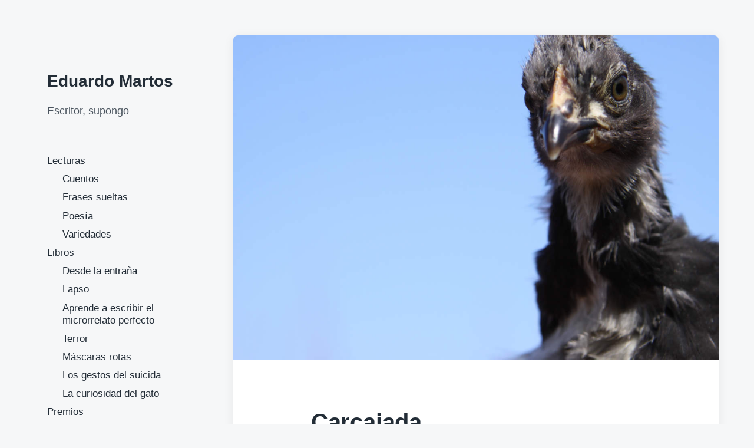

--- FILE ---
content_type: text/html; charset=UTF-8
request_url: https://emartos.es/carcajada/
body_size: 10212
content:
<!DOCTYPE html>


<html class="no-js" lang="es" xmlns:fb="https://www.facebook.com/2008/fbml" xmlns:addthis="https://www.addthis.com/help/api-spec" >

	<head>

		<meta http-equiv="content-type" content="text/html" charset="UTF-8" />
		<meta name="viewport" content="width=device-width, initial-scale=1.0" >

		<link rel="profile" href="http://gmpg.org/xfn/11">

		<meta name='robots' content='index, follow, max-image-preview:large, max-snippet:-1, max-video-preview:-1' />
<link rel="author" type="text/plain" href="https://emartos.es/humans.txt" />

	<!-- This site is optimized with the Yoast SEO plugin v20.4 - https://yoast.com/wordpress/plugins/seo/ -->
	<title>Carcajada - Eduardo Martos</title>
	<meta name="description" content="Se le escapó un hilito de carcajada y su jefe lo miró con gesto reprobatorio. Era un tipo serio, chapado a la antigua en los negocios, en la moral..." />
	<link rel="canonical" href="https://emartos.es/carcajada/" />
	<meta property="og:locale" content="es_ES" />
	<meta property="og:type" content="article" />
	<meta property="og:title" content="Carcajada - Eduardo Martos" />
	<meta property="og:description" content="Se le escapó un hilito de carcajada y su jefe lo miró con gesto reprobatorio. Era un tipo serio, chapado a la antigua en los negocios, en la moral..." />
	<meta property="og:url" content="https://emartos.es/carcajada/" />
	<meta property="og:site_name" content="Eduardo Martos" />
	<meta property="article:published_time" content="2015-11-06T01:32:16+00:00" />
	<meta property="article:modified_time" content="2018-01-29T00:33:22+00:00" />
	<meta property="og:image" content="https://emartos.es/wp-content/uploads/2015/11/pollo.jpg" />
	<meta property="og:image:width" content="1200" />
	<meta property="og:image:height" content="800" />
	<meta property="og:image:type" content="image/jpeg" />
	<meta name="author" content="Eduardo Martos" />
	<meta name="twitter:card" content="summary_large_image" />
	<meta name="twitter:creator" content="@emartos" />
	<meta name="twitter:site" content="@emartos" />
	<meta name="twitter:label1" content="Escrito por" />
	<meta name="twitter:data1" content="Eduardo Martos" />
	<meta name="twitter:label2" content="Tiempo de lectura" />
	<meta name="twitter:data2" content="3 minutos" />
	<script type="application/ld+json" class="yoast-schema-graph">{"@context":"https://schema.org","@graph":[{"@type":"WebPage","@id":"https://emartos.es/carcajada/","url":"https://emartos.es/carcajada/","name":"Carcajada - Eduardo Martos","isPartOf":{"@id":"https://emartos.es/#website"},"primaryImageOfPage":{"@id":"https://emartos.es/carcajada/#primaryimage"},"image":{"@id":"https://emartos.es/carcajada/#primaryimage"},"thumbnailUrl":"https://emartos.es/wp-content/uploads/2015/11/pollo.jpg","datePublished":"2015-11-06T01:32:16+00:00","dateModified":"2018-01-29T00:33:22+00:00","author":{"@id":"https://emartos.es/#/schema/person/b71992d890ee837f7f86e557fae70603"},"description":"Se le escapó un hilito de carcajada y su jefe lo miró con gesto reprobatorio. Era un tipo serio, chapado a la antigua en los negocios, en la moral...","breadcrumb":{"@id":"https://emartos.es/carcajada/#breadcrumb"},"inLanguage":"es","potentialAction":[{"@type":"ReadAction","target":["https://emartos.es/carcajada/"]}]},{"@type":"ImageObject","inLanguage":"es","@id":"https://emartos.es/carcajada/#primaryimage","url":"https://emartos.es/wp-content/uploads/2015/11/pollo.jpg","contentUrl":"https://emartos.es/wp-content/uploads/2015/11/pollo.jpg","width":1200,"height":800,"caption":"El pollo negro"},{"@type":"BreadcrumbList","@id":"https://emartos.es/carcajada/#breadcrumb","itemListElement":[{"@type":"ListItem","position":1,"name":"Home","item":"https://emartos.es/"},{"@type":"ListItem","position":2,"name":"Cuentos","item":"https://emartos.es/cuentos/"},{"@type":"ListItem","position":3,"name":"Carcajada"}]},{"@type":"WebSite","@id":"https://emartos.es/#website","url":"https://emartos.es/","name":"Eduardo Martos","description":"Escritor, supongo","potentialAction":[{"@type":"SearchAction","target":{"@type":"EntryPoint","urlTemplate":"https://emartos.es/?s={search_term_string}"},"query-input":"required name=search_term_string"}],"inLanguage":"es"},{"@type":"Person","@id":"https://emartos.es/#/schema/person/b71992d890ee837f7f86e557fae70603","name":"Eduardo Martos","image":{"@type":"ImageObject","inLanguage":"es","@id":"https://emartos.es/#/schema/person/image/","url":"https://secure.gravatar.com/avatar/563280aaf18523b7698d81e38e08d2b2?s=96&d=mm&r=g","contentUrl":"https://secure.gravatar.com/avatar/563280aaf18523b7698d81e38e08d2b2?s=96&d=mm&r=g","caption":"Eduardo Martos"},"description":"Padre, emprendedor (@soynatiboo), fotógrafo (@tengofilhin) y escritor que ama la vida y desconoce el Universo.","sameAs":["http://emartos.es","https://twitter.com/emartos"],"url":"https://emartos.es/author/elqueloadministra/"}]}</script>
	<!-- / Yoast SEO plugin. -->


<link rel='dns-prefetch' href='//s7.addthis.com' />
<link rel="alternate" type="application/rss+xml" title="Eduardo Martos &raquo; Feed" href="https://emartos.es/feed/" />
<link rel="alternate" type="application/rss+xml" title="Eduardo Martos &raquo; Feed de los comentarios" href="https://emartos.es/comments/feed/" />
<link rel="alternate" type="application/rss+xml" title="Eduardo Martos &raquo; Comentario Carcajada del feed" href="https://emartos.es/carcajada/feed/" />
<script type="text/javascript">
window._wpemojiSettings = {"baseUrl":"https:\/\/s.w.org\/images\/core\/emoji\/14.0.0\/72x72\/","ext":".png","svgUrl":"https:\/\/s.w.org\/images\/core\/emoji\/14.0.0\/svg\/","svgExt":".svg","source":{"concatemoji":"https:\/\/emartos.es\/wp-includes\/js\/wp-emoji-release.min.js?ver=6.2"}};
/*! This file is auto-generated */
!function(e,a,t){var n,r,o,i=a.createElement("canvas"),p=i.getContext&&i.getContext("2d");function s(e,t){p.clearRect(0,0,i.width,i.height),p.fillText(e,0,0);e=i.toDataURL();return p.clearRect(0,0,i.width,i.height),p.fillText(t,0,0),e===i.toDataURL()}function c(e){var t=a.createElement("script");t.src=e,t.defer=t.type="text/javascript",a.getElementsByTagName("head")[0].appendChild(t)}for(o=Array("flag","emoji"),t.supports={everything:!0,everythingExceptFlag:!0},r=0;r<o.length;r++)t.supports[o[r]]=function(e){if(p&&p.fillText)switch(p.textBaseline="top",p.font="600 32px Arial",e){case"flag":return s("\ud83c\udff3\ufe0f\u200d\u26a7\ufe0f","\ud83c\udff3\ufe0f\u200b\u26a7\ufe0f")?!1:!s("\ud83c\uddfa\ud83c\uddf3","\ud83c\uddfa\u200b\ud83c\uddf3")&&!s("\ud83c\udff4\udb40\udc67\udb40\udc62\udb40\udc65\udb40\udc6e\udb40\udc67\udb40\udc7f","\ud83c\udff4\u200b\udb40\udc67\u200b\udb40\udc62\u200b\udb40\udc65\u200b\udb40\udc6e\u200b\udb40\udc67\u200b\udb40\udc7f");case"emoji":return!s("\ud83e\udef1\ud83c\udffb\u200d\ud83e\udef2\ud83c\udfff","\ud83e\udef1\ud83c\udffb\u200b\ud83e\udef2\ud83c\udfff")}return!1}(o[r]),t.supports.everything=t.supports.everything&&t.supports[o[r]],"flag"!==o[r]&&(t.supports.everythingExceptFlag=t.supports.everythingExceptFlag&&t.supports[o[r]]);t.supports.everythingExceptFlag=t.supports.everythingExceptFlag&&!t.supports.flag,t.DOMReady=!1,t.readyCallback=function(){t.DOMReady=!0},t.supports.everything||(n=function(){t.readyCallback()},a.addEventListener?(a.addEventListener("DOMContentLoaded",n,!1),e.addEventListener("load",n,!1)):(e.attachEvent("onload",n),a.attachEvent("onreadystatechange",function(){"complete"===a.readyState&&t.readyCallback()})),(e=t.source||{}).concatemoji?c(e.concatemoji):e.wpemoji&&e.twemoji&&(c(e.twemoji),c(e.wpemoji)))}(window,document,window._wpemojiSettings);
</script>
<style type="text/css">
img.wp-smiley,
img.emoji {
	display: inline !important;
	border: none !important;
	box-shadow: none !important;
	height: 1em !important;
	width: 1em !important;
	margin: 0 0.07em !important;
	vertical-align: -0.1em !important;
	background: none !important;
	padding: 0 !important;
}
</style>
	<link rel='stylesheet' id='front-estilos-css' href='https://emartos.es/wp-content/plugins/asesor-cookies-para-la-ley-en-espana/html/front/estilos.css?ver=6.2' type='text/css' media='all' />
<link rel='stylesheet' id='koji-style-css' href='https://emartos.es/wp-content/themes/koji/style.css?ver=2.0.9' type='text/css' media='all' />
<link rel='stylesheet' id='addthis_all_pages-css' href='https://emartos.es/wp-content/plugins/addthis/frontend/build/addthis_wordpress_public.min.css?ver=6.2' type='text/css' media='all' />
<script type='text/javascript' src='https://emartos.es/wp-includes/js/jquery/jquery.min.js?ver=3.6.3' id='jquery-core-js'></script>
<script type='text/javascript' src='https://emartos.es/wp-includes/js/jquery/jquery-migrate.min.js?ver=3.4.0' id='jquery-migrate-js'></script>
<script type='text/javascript' id='front-principal-js-extra'>
/* <![CDATA[ */
var cdp_cookies_info = {"url_plugin":"https:\/\/emartos.es\/wp-content\/plugins\/asesor-cookies-para-la-ley-en-espana\/plugin.php","url_admin_ajax":"https:\/\/emartos.es\/wp-admin\/admin-ajax.php"};
/* ]]> */
</script>
<script type='text/javascript' src='https://emartos.es/wp-content/plugins/asesor-cookies-para-la-ley-en-espana/html/front/principal.js?ver=6.2' id='front-principal-js'></script>
<script type='text/javascript' src='https://emartos.es/wp-admin/admin-ajax.php?action=addthis_global_options_settings&#038;ver=6.2' id='addthis_global_options-js'></script>
<script type='text/javascript' src='https://s7.addthis.com/js/300/addthis_widget.js?ver=6.2#pubid=wp-25d2be626c3dfcf7a591357b53453c4d' id='addthis_widget-js'></script>
<link rel="https://api.w.org/" href="https://emartos.es/wp-json/" /><link rel="alternate" type="application/json" href="https://emartos.es/wp-json/wp/v2/posts/1464" /><link rel="EditURI" type="application/rsd+xml" title="RSD" href="https://emartos.es/xmlrpc.php?rsd" />
<link rel="wlwmanifest" type="application/wlwmanifest+xml" href="https://emartos.es/wp-includes/wlwmanifest.xml" />
<meta name="generator" content="WordPress 6.2" />
<link rel='shortlink' href='https://emartos.es/?p=1464' />
<link rel="alternate" type="application/json+oembed" href="https://emartos.es/wp-json/oembed/1.0/embed?url=https%3A%2F%2Femartos.es%2Fcarcajada%2F" />
<link rel="alternate" type="text/xml+oembed" href="https://emartos.es/wp-json/oembed/1.0/embed?url=https%3A%2F%2Femartos.es%2Fcarcajada%2F&#038;format=xml" />

<!-- BEGIN License added by Creative-Commons-Configurator plugin for WordPress -->
<style type="text/css">
p.cc-block { clear: both; width: 90%; margin: 8px auto; padding: 4px; text-align: center; border: 1px solid #cccccc; color: #000000; background-color: #eef6e6; }
p.cc-block a:link, p.cc-block a:visited, p.cc-block a:hover, p.cc-block a:active { text-decoration: underline; color: #000000; border: none;}
.cc-button { display: block; margin-left: auto; margin-right: auto; margin-top: 6px; margin-bottom: 6px; border-width: 0; }
.wp-caption { border: 0; }
.widget_bccl_widget { text-align: center; }
</style>

<!-- END License added by Creative-Commons-Configurator plugin for WordPress -->


		<!-- GA Google Analytics @ https://m0n.co/ga -->
		<script>
			(function(i,s,o,g,r,a,m){i['GoogleAnalyticsObject']=r;i[r]=i[r]||function(){
			(i[r].q=i[r].q||[]).push(arguments)},i[r].l=1*new Date();a=s.createElement(o),
			m=s.getElementsByTagName(o)[0];a.async=1;a.src=g;m.parentNode.insertBefore(a,m)
			})(window,document,'script','https://www.google-analytics.com/analytics.js','ga');
			ga('create', 'UA-101493466-1', 'auto');
			ga('set', 'anonymizeIp', true);
			ga('set', 'forceSSL', true);
			ga('send', 'pageview');
		</script>

			<script>document.documentElement.className = document.documentElement.className.replace( 'no-js', 'js' );</script>
		<link rel="icon" href="https://emartos.es/wp-content/uploads/2018/05/cropped-emartos-32x32.png" sizes="32x32" />
<link rel="icon" href="https://emartos.es/wp-content/uploads/2018/05/cropped-emartos-192x192.png" sizes="192x192" />
<link rel="apple-touch-icon" href="https://emartos.es/wp-content/uploads/2018/05/cropped-emartos-180x180.png" />
<meta name="msapplication-TileImage" content="https://emartos.es/wp-content/uploads/2018/05/cropped-emartos-270x270.png" />
		<style type="text/css" id="wp-custom-css">
			.book {
	clear: both;
	width: 50%;
	margin: 0 auto;
}

.book img {
	width: 100% !important;
	height: auto !important;
	float: none !important;
	margin: 20px 0 !important;
	max-width: none !important;
}		</style>
		
	</head>

	<body class="post-template-default single single-post postid-1464 single-format-standard pagination-type-button has-post-thumbnail">

		
		<div id="site-wrapper">

			<header id="site-header" role="banner">

				<a class="skip-link" href="#site-content">Saltar al contenido</a>
				<a class="skip-link" href="#main-menu">Saltar al menú principal</a>

				<div class="header-top section-inner">

					
						<p class="site-title"><a href="https://emartos.es/">Eduardo Martos</a></p>

					
					<button type="button" aria-pressed="false" class="toggle nav-toggle" data-toggle-target=".mobile-menu-wrapper" data-toggle-scroll-lock="true" data-toggle-attribute="">
						<label>
							<span class="show">Menú</span>
							<span class="hide">Cerrar</span>
						</label>
						<div class="bars">
							<div class="bar"></div>
							<div class="bar"></div>
							<div class="bar"></div>
						</div><!-- .bars -->
					</button><!-- .nav-toggle -->

				</div><!-- .header-top -->

				<div class="header-inner section-inner">

					<div class="header-inner-top">

						
							<p class="site-description">Escritor, supongo</p>

						
						<ul class="site-nav reset-list-style" id="main-menu" role="navigation">
							<li id="menu-item-2427" class="menu-item menu-item-type-custom menu-item-object-custom menu-item-has-children menu-item-2427"><a href="/">Lecturas</a>
<ul class="sub-menu">
	<li id="menu-item-2553" class="menu-item menu-item-type-taxonomy menu-item-object-category current-post-ancestor current-menu-parent current-post-parent menu-item-2553"><a href="https://emartos.es/cuentos/">Cuentos</a></li>
	<li id="menu-item-2554" class="menu-item menu-item-type-taxonomy menu-item-object-category menu-item-2554"><a href="https://emartos.es/frases-sueltas/">Frases sueltas</a></li>
	<li id="menu-item-2555" class="menu-item menu-item-type-taxonomy menu-item-object-category menu-item-2555"><a href="https://emartos.es/poesia/">Poesía</a></li>
	<li id="menu-item-2556" class="menu-item menu-item-type-taxonomy menu-item-object-category menu-item-2556"><a href="https://emartos.es/variedades/">Variedades</a></li>
</ul>
</li>
<li id="menu-item-1327" class="menu-item menu-item-type-post_type menu-item-object-page menu-item-has-children menu-item-1327"><a href="https://emartos.es/libros/">Libros</a>
<ul class="sub-menu">
	<li id="menu-item-2774" class="menu-item menu-item-type-post_type menu-item-object-page menu-item-2774"><a href="https://emartos.es/libros/desde-la-entrana/">Desde la entraña</a></li>
	<li id="menu-item-1330" class="menu-item menu-item-type-post_type menu-item-object-page menu-item-1330"><a href="https://emartos.es/libros/lapso/">Lapso</a></li>
	<li id="menu-item-2132" class="menu-item menu-item-type-post_type menu-item-object-page menu-item-2132"><a href="https://emartos.es/libros/aprende-a-escribir-el-microrrelato-perfecto/">Aprende a escribir el microrrelato perfecto</a></li>
	<li id="menu-item-1433" class="menu-item menu-item-type-post_type menu-item-object-page menu-item-1433"><a href="https://emartos.es/libros/terror/">Terror</a></li>
	<li id="menu-item-1886" class="menu-item menu-item-type-post_type menu-item-object-page menu-item-1886"><a href="https://emartos.es/libros/mascaras-rotas/">Máscaras rotas</a></li>
	<li id="menu-item-1329" class="menu-item menu-item-type-post_type menu-item-object-page menu-item-1329"><a href="https://emartos.es/libros/los-gestos-del-suicida/">Los gestos del suicida</a></li>
	<li id="menu-item-1328" class="menu-item menu-item-type-post_type menu-item-object-page menu-item-1328"><a href="https://emartos.es/libros/la-curiosidad-del-gato/">La curiosidad del gato</a></li>
</ul>
</li>
<li id="menu-item-1343" class="menu-item menu-item-type-post_type menu-item-object-page menu-item-1343"><a href="https://emartos.es/premios/">Premios</a></li>
<li id="menu-item-1326" class="menu-item menu-item-type-post_type menu-item-object-page menu-item-1326"><a href="https://emartos.es/colaboraciones/">Colaboraciones</a></li>
<li id="menu-item-1337" class="menu-item menu-item-type-post_type menu-item-object-page menu-item-1337"><a href="https://emartos.es/quien-soy/">¿Quién soy?</a></li>
<li id="menu-item-1816" class="menu-item menu-item-type-post_type menu-item-object-page menu-item-1816"><a href="https://emartos.es/contacto/">Contacto</a></li>
						</ul>

						
							<div class="sidebar-widgets">
								<div id="text-8" class="widget widget_text"><div class="widget-content"><h2 class="widget-title">Desde la entraña</h2>			<div class="textwidget"><p><a href="https://emartos.es/libros/desde-la-entrana/"><img decoding="async" src="https://emartos.es/wp-content/uploads/2023/04/Desde-la-entrana-portada-single-scaled.jpg" alt="Desde la entraña" title="Lapso" style="max-width:100%"; /></a></p>
</div>
		</div><div class="clear"></div></div><div id="text-6" class="widget widget_text"><div class="widget-content"><h2 class="widget-title">Lapso</h2>			<div class="textwidget"><a href="http://emartos.es/libros/lapso"><img src="http://emartos.es/wp-content/uploads/2013/09/lapso-web2.jpg" alt="Lapso" title="Lapso" style="max-width:100%"; /></a></div>
		</div><div class="clear"></div></div><div id="text-9" class="widget widget_text"><div class="widget-content"><h2 class="widget-title">Aprende a escribir el microrrelato perfecto</h2>			<div class="textwidget"><p><a href="https://emartos.es/libros/aprende-a-escribir-el-microrrelato-perfecto/"><img decoding="async" src="https://emartos.es/wp-content/uploads/2018/01/aprende-a-escribir-el-microrrelato-perfecto-580x836.png" alt="Lapso" title="Lapso" style="max-width:100%"; /></a></p>
</div>
		</div><div class="clear"></div></div>							</div><!-- .sidebar-widgets -->

						
					</div><!-- .header-inner-top -->

					<div class="social-menu-wrapper">

						
							<ul class="social-menu reset-list-style social-icons s-icons">

								
									<li class="search-toggle-wrapper"><button type="button" aria-pressed="false" data-toggle-target=".search-overlay" data-set-focus=".search-overlay .search-field" class="toggle search-toggle"><span class="screen-reader-text">Alternar el campo de búsqueda</span></button></li>

									
							</ul><!-- .social-menu -->

						
					</div><!-- .social-menu-wrapper -->

				</div><!-- .header-inner -->

			</header><!-- #site-header -->

			<div class="mobile-menu-wrapper" aria-expanded="false">

				<div class="mobile-menu section-inner">

					<div class="mobile-menu-top">

						
							<p class="site-description">Escritor, supongo</p>

						
						<ul class="site-nav reset-list-style" id="mobile-menu" role="navigation">
							<li class="page_item page-item-2226"><a href="https://emartos.es/gracias-por-tu-interes/">¡Gracias por tu interés!</a></li>
<li class="page_item page-item-2"><a href="https://emartos.es/quien-soy/">¿Quién soy?</a></li>
<li class="page_item page-item-1309"><a href="https://emartos.es/colaboraciones/">Colaboraciones</a></li>
<li class="page_item page-item-1814"><a href="https://emartos.es/contacto/">Contacto</a></li>
<li class="page_item page-item-1341"><a href="https://emartos.es/premios/">Premios</a></li>
<li class="page_item page-item-866 page_item_has_children"><a href="https://emartos.es/libros/">Libros</a>
<ul class='children'>
	<li class="page_item page-item-1996"><a href="https://emartos.es/libros/aprende-a-escribir-el-microrrelato-perfecto/">Aprende a escribir el microrrelato perfecto</a></li>
	<li class="page_item page-item-2768"><a href="https://emartos.es/libros/desde-la-entrana/">Desde la entraña</a></li>
	<li class="page_item page-item-1290"><a href="https://emartos.es/libros/la-curiosidad-del-gato/">La curiosidad del gato</a></li>
	<li class="page_item page-item-875"><a href="https://emartos.es/libros/lapso/">Lapso</a></li>
	<li class="page_item page-item-1285"><a href="https://emartos.es/libros/los-gestos-del-suicida/">Los gestos del suicida</a></li>
	<li class="page_item page-item-1884"><a href="https://emartos.es/libros/mascaras-rotas/">Máscaras rotas</a></li>
	<li class="page_item page-item-1414"><a href="https://emartos.es/libros/terror/">Terror</a></li>
</ul>
</li>
						</ul>

						
							<div class="sidebar-widgets">
								<div id="text-8" class="widget widget_text"><div class="widget-content"><h2 class="widget-title">Desde la entraña</h2>			<div class="textwidget"><p><a href="https://emartos.es/libros/desde-la-entrana/"><img decoding="async" src="https://emartos.es/wp-content/uploads/2023/04/Desde-la-entrana-portada-single-scaled.jpg" alt="Desde la entraña" title="Lapso" style="max-width:100%"; /></a></p>
</div>
		</div><div class="clear"></div></div><div id="text-6" class="widget widget_text"><div class="widget-content"><h2 class="widget-title">Lapso</h2>			<div class="textwidget"><a href="http://emartos.es/libros/lapso"><img src="http://emartos.es/wp-content/uploads/2013/09/lapso-web2.jpg" alt="Lapso" title="Lapso" style="max-width:100%"; /></a></div>
		</div><div class="clear"></div></div><div id="text-9" class="widget widget_text"><div class="widget-content"><h2 class="widget-title">Aprende a escribir el microrrelato perfecto</h2>			<div class="textwidget"><p><a href="https://emartos.es/libros/aprende-a-escribir-el-microrrelato-perfecto/"><img decoding="async" src="https://emartos.es/wp-content/uploads/2018/01/aprende-a-escribir-el-microrrelato-perfecto-580x836.png" alt="Lapso" title="Lapso" style="max-width:100%"; /></a></p>
</div>
		</div><div class="clear"></div></div>							</div><!-- .sidebar-widgets -->

						
					</div><!-- .mobile-menu-top -->

					<div class="social-menu-wrapper">

						
							<ul class="social-menu reset-list-style social-icons s-icons mobile">

								
									<li class="search-toggle-wrapper"><button type="button" aria-pressed="false" data-toggle-target=".search-overlay" data-set-focus=".search-overlay .search-field" class="toggle search-toggle"><span class="screen-reader-text">Alternar el campo de búsqueda</span></button></li>

									
							</ul><!-- .social-menu -->

						
					</div><!-- .social-menu-wrapper -->

				</div><!-- .mobile-menu -->

			</div><!-- .mobile-menu-wrapper -->

			
				<div class="search-overlay cover-modal" aria-expanded="false">

					<div class="section-inner search-overlay-form-wrapper">
						
<form role="search" method="get" class="search-form" action="https://emartos.es/">
	<label for="search-form-697ad6d41560c">
		<span class="screen-reader-text">Buscar:</span>
		<img aria-hidden="true" src="https://emartos.es/wp-content/themes/koji/assets/images/icons/spyglass.svg" />
	</label>
	<input type="search" id="search-form-697ad6d41560c" class="search-field" placeholder="Introduce tu búsqueda" value="" name="s" />
	<button type="submit" class="search-submit screen-reader-text">Buscar</button>
</form>
					</div><!-- .section-inner -->

					<button type="button" class="toggle search-untoggle" data-toggle-target=".search-overlay" data-set-focus=".search-toggle:visible">
						<div class="search-untoggle-inner">
							<img aria-hidden="true" src="https://emartos.es/wp-content/themes/koji/assets/images/icons/cross.svg" />
						</div>
						<span class="screen-reader-text">Ocultar la búsqueda superpuesta</span>
					</button><!-- .search-untoggle -->

				</div><!-- .search-overlay -->

			
<main id="site-content" role="main">

	<article class="single-container bg-color-white post-1464 post type-post status-publish format-standard has-post-thumbnail hentry category-cuentos category-lapso-libro tag-cuento tag-cuentos-2 tag-escritura tag-ficcion tag-lapso tag-microcuentos tag-microrrelatos tag-narrativa tag-relatos has-thumbnail" id="post-1464">

	
		<div class="featured-media">

			<img width="1200" height="800" src="https://emartos.es/wp-content/uploads/2015/11/pollo.jpg" class="attachment-post-thumbnail size-post-thumbnail wp-post-image" alt="" decoding="async" srcset="https://emartos.es/wp-content/uploads/2015/11/pollo.jpg 1200w, https://emartos.es/wp-content/uploads/2015/11/pollo-580x386.jpg 580w, https://emartos.es/wp-content/uploads/2015/11/pollo-940x626.jpg 940w, https://emartos.es/wp-content/uploads/2015/11/pollo-200x133.jpg 200w" sizes="(max-width: 1200px) 100vw, 1200px" />
		</div><!-- .featured-media -->

	
	<div class="post-inner section-inner">

		<header class="post-header">

			<h1 class="post-title">Carcajada</h1>
		</header><!-- .post-header -->

		<div class="entry-content">

			<div class="at-above-post addthis_tool" data-url="https://emartos.es/carcajada/"></div><p>Moreno dijo algo que le pareció gracioso y empezó a reírse por dentro. Estaba en medio de una reunión y tenía que contenerse. De hecho, lo que había dicho no era gracioso ni divertido, pero no podía evitar verlo así. Era más que Moreno le parecía ridículo diciendo eso, y se lo imaginaba como si fuera un pollo intentando picar sus propias palabras, que se le caían del pico a puñados. Se le escapó un hilito de carcajada y su jefe lo miró con gesto reprobatorio. Era un tipo serio, chapado a la antigua en los negocios, en la moral&#8230; en todo. No le gustaba el humor en la oficina. Allí se iba a trabajar, no a pasarlo bien. Se contuvo un momento, pero Moreno seguía disertando y las palabras se le seguían cayendo del pico. Ya le veía incluso ojitos de pollo, redondos, pequeños y negros, desprovistos de chispa y de ironía. Soltó un gruñido, que era el eco de la carcajada interna que lo desestabilizaba y que disimuló con un carraspeo. Moreno se detuvo y lo miró, girando la cabeza bruscamente, su cabeza de pollo tímido. Luego siguió con su discurso aviar que olía a granja y a agua de abrevadero. Intentaba contener la risa en el estómago y estaba empezando a hacerle daño. Se retorcía en la silla intentando no ser detectado. Al tercer carraspeo, su jefe le lanzó una mirada que pretendía ser intimidatoria y que acabó por elevarle los nervios y la risa interior. Se levantó para salir, pero el jefe lo cogió del brazo y lo obligó a sentarse. Se señaló la garganta con una sonrisa de oreja a oreja, que ya preconizaba el desastre, y el otro negó con la cabeza y con el alma. De esa reunión no se iba nadie. Le soltó un caramelito de menta. Bien podría ser arvejón para Moreno, que había empezado a mover las alas para echar a volar en vano. Intentaba calmarse pensando en lugares armoniosos y desiertos, pero al final siempre aparecía Moreno moviendo el cuello con espasmos, arrastrando los pies y picando palabras, y las ganas de reír a pecho abierto se hacían más grandes. En ese momento, a Moreno le salió un gallo que detonó la risa colérica de botella de refresco que ha recibido dos patadas y se ve abierta por un incauto con sed. Era risa pero parecían gritos de tortura. El jefe se agarró a la silla y Moreno dio un paso atrás, tropezando con su propio pie y cayendo al suelo. La carcajada era ya tan poderosa que toda la oficina los miraba a través de la cristalera de la sala. El cristal podría romperse de un momento a otro. Mientras se reía, daba golpes con los puños en la mesa intentando zafarse de los borbotones que brotaban de su interior como ese cuerno mítico del que siempre mana cerveza. Reía tanto que casi no podía respirar. Uno de los asistentes de la reunión había salido corriendo asustado. Moreno intentaba calmarlo clocando y picoteándole el pecho, y el jefe gritaba histérico «intolerable», «inadmisible», «recato», y la risa ya empezaba a doler como si le estuvieran separando las costillas a la fuerza. Las plumas que cubrían a Moreno eran de colores vivos de pollo de feria. El jefe trató de colocarlo en su silla, pero no pudo contenerlo y acabó tirado sobre la mesa, retorciéndose de regocijo y dolor al mismo tiempo. Para cuando dejó de respirar, todos habían abandonado ya la sala.</p>
<p><img decoding="async" loading="lazy" class="size-full wp-image-1465" alt="&lt;br /&gt;&lt;br /&gt;
  El pollo negro&lt;br /&gt;&lt;br /&gt;
" src="https://emartos.es/wp-content/uploads/2015/11/pollo.jpg" width="1200" height="800" srcset="https://emartos.es/wp-content/uploads/2015/11/pollo.jpg 1200w, https://emartos.es/wp-content/uploads/2015/11/pollo-580x386.jpg 580w, https://emartos.es/wp-content/uploads/2015/11/pollo-940x626.jpg 940w, https://emartos.es/wp-content/uploads/2015/11/pollo-200x133.jpg 200w" sizes="(max-width: 1200px) 100vw, 1200px" /></p>
<p>Mientras salía, Moreno intentaba tomar la palabra con el pico.</p>
<p>&nbsp;</p>
<p style="text-align: right;"><em>Microrrelato incluido en <a href="http://lapso.es" target="_blank" rel="noopener">Lapso</a>.</em></p>
<!-- AddThis Advanced Settings above via filter on the_content --><!-- AddThis Advanced Settings below via filter on the_content --><!-- AddThis Advanced Settings generic via filter on the_content --><!-- AddThis Share Buttons above via filter on the_content --><!-- AddThis Share Buttons below via filter on the_content --><div class="at-below-post addthis_tool" data-url="https://emartos.es/carcajada/"></div><!-- AddThis Share Buttons generic via filter on the_content -->
		</div><!-- .entry-content -->

		
			<div class="post-meta-wrapper post-meta-single">

				<ul class="post-meta stack-mobile">

											<li class="post-date">
							<a class="meta-wrapper" href="https://emartos.es/carcajada/" title="Carcajada">
								<span class="screen-reader-text">Fecha publicación</span>
								<div class="meta-icon"><img aria-hidden="true" src="https://emartos.es/wp-content/themes/koji/assets/images/icons/calendar.svg" /></div>
								<span class="meta-content">6 noviembre 2015</span>
							</a>
						</li>
											<li class="post-categories meta-wrapper">
							<div class="meta-icon"><img aria-hidden="true" src="https://emartos.es/wp-content/themes/koji/assets/images/icons/folder.svg" /></div>
							<span class="screen-reader-text">Publicada en</span>
							<span class="meta-content"><a href="https://emartos.es/cuentos/" rel="category tag">Cuentos</a>, <a href="https://emartos.es/lapso-libro/" rel="category tag">Lapso</a></span>
						</li>
						
				</ul><!-- .post-meta -->

			</div><!-- .post-meta-wrapper -->

			
				<nav class="pagination-single">

					
						<a class="previous-post" href="https://emartos.es/formas/">
							<span class="arrow">
								<img aria-hidden="true" src="https://emartos.es/wp-content/themes/koji/assets/images/icons/arrow-left.svg" />
								<span class="screen-reader-text">Entrada anterior: </span>
							</span>
							<span class="title">Formas</span>
						</a>

					
					
						<a class="next-post" href="https://emartos.es/epifania-nocturna/">
							<span class="arrow">
								<img aria-hidden="true" src="https://emartos.es/wp-content/themes/koji/assets/images/icons/arrow-right.svg" />
								<span class="screen-reader-text">Entrada siguiente: </span>
							</span>
							<span class="title">Epifanía nocturna</span>
						</a>

					
				</nav><!-- .single-pagination -->

				
	</div><!-- .post-inner -->

</article>

		<div class="related-posts section-inner">

			<h2 class="related-posts-title">Entradas relacionadas</h2>

			<div class="posts">

				<div class="grid-sizer"></div>

				<article class="preview preview-post do-spot post-2865 post type-post status-publish format-standard has-post-thumbnail hentry category-cuentos tag-cuento tag-cuentos-2 tag-existencia tag-ficcion tag-literatura tag-microcuentos tag-microrrelatos tag-muerte tag-narrativa tag-reflexiones tag-ser tag-soy tag-tiempo tag-universo tag-viajes tag-vida has-thumbnail" id="post-2865">

	<div class="preview-wrapper">

		
			<a href="https://emartos.es/camino-a-ninguna-parte/" class="preview-image">

				<img width="800" height="1200" src="https://emartos.es/wp-content/uploads/2024/01/pexels-reza-nourbakhsh-1662330-800x1200.jpg" class="attachment-koji_preview_image_high_resolution size-koji_preview_image_high_resolution wp-post-image" alt="Foto de Reza Nourbakhsh: https://www.pexels.com/es-es/foto/pasos-de-hormigon-gris-rodeados-de-arboles-1662330/" decoding="async" loading="lazy" srcset="https://emartos.es/wp-content/uploads/2024/01/pexels-reza-nourbakhsh-1662330-800x1200.jpg 800w, https://emartos.es/wp-content/uploads/2024/01/pexels-reza-nourbakhsh-1662330-580x870.jpg 580w, https://emartos.es/wp-content/uploads/2024/01/pexels-reza-nourbakhsh-1662330-940x1410.jpg 940w, https://emartos.es/wp-content/uploads/2024/01/pexels-reza-nourbakhsh-1662330-768x1152.jpg 768w, https://emartos.es/wp-content/uploads/2024/01/pexels-reza-nourbakhsh-1662330-1024x1536.jpg 1024w, https://emartos.es/wp-content/uploads/2024/01/pexels-reza-nourbakhsh-1662330-1365x2048.jpg 1365w, https://emartos.es/wp-content/uploads/2024/01/pexels-reza-nourbakhsh-1662330-1870x2805.jpg 1870w, https://emartos.es/wp-content/uploads/2024/01/pexels-reza-nourbakhsh-1662330-400x600.jpg 400w, https://emartos.es/wp-content/uploads/2024/01/pexels-reza-nourbakhsh-1662330-scaled.jpg 1707w" sizes="(max-width: 800px) 100vw, 800px" />				
			</a>

		
		<div class="preview-inner">

			<h2 class="preview-title"><a href="https://emartos.es/camino-a-ninguna-parte/">Camino a ninguna parte</a></h2>

			
			<div class="post-meta-wrapper post-meta-preview">

				<ul class="post-meta">

											<li class="post-date">
							<a class="meta-wrapper" href="https://emartos.es/camino-a-ninguna-parte/" title="Camino a ninguna parte">
								<span class="screen-reader-text">Fecha publicación</span>
								<div class="meta-icon"><img aria-hidden="true" src="https://emartos.es/wp-content/themes/koji/assets/images/icons/calendar.svg" /></div>
								<span class="meta-content">25 enero 2024</span>
							</a>
						</li>
					
				</ul><!-- .post-meta -->

			</div><!-- .post-meta-wrapper -->

			
		</div><!-- .preview-inner -->

	</div><!-- .preview-wrapper -->

</article>
<article class="preview preview-post do-spot post-2489 post type-post status-publish format-standard has-post-thumbnail hentry category-cuentos tag-breve tag-cuento tag-cuentos-2 tag-ficcion tag-literatura tag-microcuentos tag-microrrelatos tag-relatos tag-sangre tag-vida has-thumbnail" id="post-2489">

	<div class="preview-wrapper">

		
			<a href="https://emartos.es/comunion/" class="preview-image">

				<img width="800" height="486" src="https://emartos.es/wp-content/uploads/2020/11/pexels-neosiam-673862-800x486.jpg" class="attachment-koji_preview_image_high_resolution size-koji_preview_image_high_resolution wp-post-image" alt="" decoding="async" loading="lazy" srcset="https://emartos.es/wp-content/uploads/2020/11/pexels-neosiam-673862-800x486.jpg 800w, https://emartos.es/wp-content/uploads/2020/11/pexels-neosiam-673862-580x352.jpg 580w, https://emartos.es/wp-content/uploads/2020/11/pexels-neosiam-673862-768x466.jpg 768w, https://emartos.es/wp-content/uploads/2020/11/pexels-neosiam-673862-940x571.jpg 940w, https://emartos.es/wp-content/uploads/2020/11/pexels-neosiam-673862-400x243.jpg 400w, https://emartos.es/wp-content/uploads/2020/11/pexels-neosiam-673862.jpg 1280w" sizes="(max-width: 800px) 100vw, 800px" />				
			</a>

		
		<div class="preview-inner">

			<h2 class="preview-title"><a href="https://emartos.es/comunion/">Comunión</a></h2>

			
			<div class="post-meta-wrapper post-meta-preview">

				<ul class="post-meta">

											<li class="post-date">
							<a class="meta-wrapper" href="https://emartos.es/comunion/" title="Comunión">
								<span class="screen-reader-text">Fecha publicación</span>
								<div class="meta-icon"><img aria-hidden="true" src="https://emartos.es/wp-content/themes/koji/assets/images/icons/calendar.svg" /></div>
								<span class="meta-content">11 noviembre 2020</span>
							</a>
						</li>
					
				</ul><!-- .post-meta -->

			</div><!-- .post-meta-wrapper -->

			
		</div><!-- .preview-inner -->

	</div><!-- .preview-wrapper -->

</article>
<article class="preview preview-post do-spot post-2517 post type-post status-publish format-standard has-post-thumbnail hentry category-cuentos tag-carlos-diaz-gonzalez tag-cuento tag-cuentos-2 tag-elegia tag-ficcion tag-microcuentos tag-microrrelatos tag-narrativa tag-relatos tag-tiempo tag-vida has-thumbnail" id="post-2517">

	<div class="preview-wrapper">

		
			<a href="https://emartos.es/cuando-el-tiempo-ya-es-tiempo/" class="preview-image">

				<img width="800" height="799" src="https://emartos.es/wp-content/uploads/2021/06/16300091_10208576938723740_3485832873590906106_o-800x799.jpg" class="attachment-koji_preview_image_high_resolution size-koji_preview_image_high_resolution wp-post-image" alt="Carlos Díaz González" decoding="async" loading="lazy" srcset="https://emartos.es/wp-content/uploads/2021/06/16300091_10208576938723740_3485832873590906106_o-800x799.jpg 800w, https://emartos.es/wp-content/uploads/2021/06/16300091_10208576938723740_3485832873590906106_o-150x150.jpg 150w, https://emartos.es/wp-content/uploads/2021/06/16300091_10208576938723740_3485832873590906106_o-580x579.jpg 580w, https://emartos.es/wp-content/uploads/2021/06/16300091_10208576938723740_3485832873590906106_o-768x767.jpg 768w, https://emartos.es/wp-content/uploads/2021/06/16300091_10208576938723740_3485832873590906106_o-940x939.jpg 940w, https://emartos.es/wp-content/uploads/2021/06/16300091_10208576938723740_3485832873590906106_o-400x399.jpg 400w, https://emartos.es/wp-content/uploads/2021/06/16300091_10208576938723740_3485832873590906106_o.jpg 1440w" sizes="(max-width: 800px) 100vw, 800px" />				
			</a>

		
		<div class="preview-inner">

			<h2 class="preview-title"><a href="https://emartos.es/cuando-el-tiempo-ya-es-tiempo/">Cuando el tiempo ya no es tiempo</a></h2>

			
			<div class="post-meta-wrapper post-meta-preview">

				<ul class="post-meta">

											<li class="post-date">
							<a class="meta-wrapper" href="https://emartos.es/cuando-el-tiempo-ya-es-tiempo/" title="Cuando el tiempo ya no es tiempo">
								<span class="screen-reader-text">Fecha publicación</span>
								<div class="meta-icon"><img aria-hidden="true" src="https://emartos.es/wp-content/themes/koji/assets/images/icons/calendar.svg" /></div>
								<span class="meta-content">16 junio 2021</span>
							</a>
						</li>
					
				</ul><!-- .post-meta -->

			</div><!-- .post-meta-wrapper -->

			
		</div><!-- .preview-inner -->

	</div><!-- .preview-wrapper -->

</article>
<article class="preview preview-post do-spot post-980 post type-post status-publish format-standard has-post-thumbnail hentry category-cuentos category-lapso-libro tag-autobus tag-cuento tag-ficcion tag-lapso tag-microcuentos tag-microrrelatos tag-narrativa tag-relatos tag-sevilla has-thumbnail" id="post-980">

	<div class="preview-wrapper">

		
			<a href="https://emartos.es/las-puertas-del-autobus/" class="preview-image">

				<img width="644" height="362" src="https://emartos.es/wp-content/uploads/2013/11/autobus.jpg" class="attachment-koji_preview_image_high_resolution size-koji_preview_image_high_resolution wp-post-image" alt="Autobús" decoding="async" loading="lazy" srcset="https://emartos.es/wp-content/uploads/2013/11/autobus.jpg 644w, https://emartos.es/wp-content/uploads/2013/11/autobus-580x326.jpg 580w, https://emartos.es/wp-content/uploads/2013/11/autobus-200x112.jpg 200w" sizes="(max-width: 644px) 100vw, 644px" />				
			</a>

		
		<div class="preview-inner">

			<h2 class="preview-title"><a href="https://emartos.es/las-puertas-del-autobus/">Las puertas del autobús</a></h2>

			
			<div class="post-meta-wrapper post-meta-preview">

				<ul class="post-meta">

											<li class="post-date">
							<a class="meta-wrapper" href="https://emartos.es/las-puertas-del-autobus/" title="Las puertas del autobús">
								<span class="screen-reader-text">Fecha publicación</span>
								<div class="meta-icon"><img aria-hidden="true" src="https://emartos.es/wp-content/themes/koji/assets/images/icons/calendar.svg" /></div>
								<span class="meta-content">4 noviembre 2013</span>
							</a>
						</li>
					
				</ul><!-- .post-meta -->

			</div><!-- .post-meta-wrapper -->

			
		</div><!-- .preview-inner -->

	</div><!-- .preview-wrapper -->

</article>

			</div><!-- .posts -->

		</div><!-- .related-posts -->

	

</main><!-- #site-content -->

			<footer id="site-footer" role="contentinfo">

				
				<p class="credits">
					Tema por <a href="https://www.andersnoren.se">Anders Norén</a>				</p><!-- .credits -->

			</footer><!-- #site-footer -->
			
			<!-- HTML del pié de página -->
<div class="cdp-cookies-alerta  cdp-solapa-ocultar cdp-cookies-textos-izq cdp-cookies-tema-blanco">
	<div class="cdp-cookies-texto">
		<p style="font-size:12px !important;line-height:12px !important">Este sitio web utiliza cookies <a href="http://emartos.es/politica-de-cookies/" style="font-size:12px !important;line-height:12px !important">+ info</a></p>
		<a href="javascript:;" class="cdp-cookies-boton-cerrar">ACEPTAR</a> 
	</div>
	<a class="cdp-cookies-solapa">Aviso de cookies</a>
</div>
 <script type='text/javascript' src='https://emartos.es/wp-includes/js/imagesloaded.min.js?ver=4.1.4' id='imagesloaded-js'></script>
<script type='text/javascript' src='https://emartos.es/wp-includes/js/masonry.min.js?ver=4.2.2' id='masonry-js'></script>
<script type='text/javascript' id='koji_construct-js-extra'>
/* <![CDATA[ */
var koji_ajax_load_more = {"ajaxurl":"https:\/\/emartos.es\/wp-admin\/admin-ajax.php"};
/* ]]> */
</script>
<script type='text/javascript' src='https://emartos.es/wp-content/themes/koji/assets/js/construct.js?ver=2.0.9' id='koji_construct-js'></script>

		</div><!-- #site-wrapper -->

	</body>
</html>
